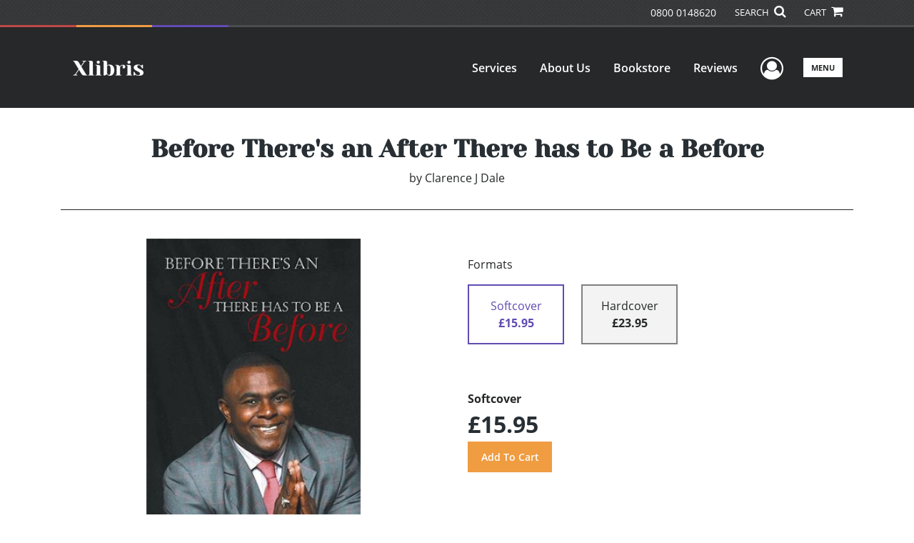

--- FILE ---
content_type: text/html; charset=utf-8
request_url: https://www.google.com/recaptcha/api2/anchor?ar=1&k=6LcE5l4UAAAAAA7hHysMK9B_TKiC--1KeioKMeEr&co=aHR0cHM6Ly93d3cueGxpYnJpcy5jb206NDQz&hl=en&v=PoyoqOPhxBO7pBk68S4YbpHZ&size=normal&anchor-ms=20000&execute-ms=30000&cb=uo6zeavihmth
body_size: 49364
content:
<!DOCTYPE HTML><html dir="ltr" lang="en"><head><meta http-equiv="Content-Type" content="text/html; charset=UTF-8">
<meta http-equiv="X-UA-Compatible" content="IE=edge">
<title>reCAPTCHA</title>
<style type="text/css">
/* cyrillic-ext */
@font-face {
  font-family: 'Roboto';
  font-style: normal;
  font-weight: 400;
  font-stretch: 100%;
  src: url(//fonts.gstatic.com/s/roboto/v48/KFO7CnqEu92Fr1ME7kSn66aGLdTylUAMa3GUBHMdazTgWw.woff2) format('woff2');
  unicode-range: U+0460-052F, U+1C80-1C8A, U+20B4, U+2DE0-2DFF, U+A640-A69F, U+FE2E-FE2F;
}
/* cyrillic */
@font-face {
  font-family: 'Roboto';
  font-style: normal;
  font-weight: 400;
  font-stretch: 100%;
  src: url(//fonts.gstatic.com/s/roboto/v48/KFO7CnqEu92Fr1ME7kSn66aGLdTylUAMa3iUBHMdazTgWw.woff2) format('woff2');
  unicode-range: U+0301, U+0400-045F, U+0490-0491, U+04B0-04B1, U+2116;
}
/* greek-ext */
@font-face {
  font-family: 'Roboto';
  font-style: normal;
  font-weight: 400;
  font-stretch: 100%;
  src: url(//fonts.gstatic.com/s/roboto/v48/KFO7CnqEu92Fr1ME7kSn66aGLdTylUAMa3CUBHMdazTgWw.woff2) format('woff2');
  unicode-range: U+1F00-1FFF;
}
/* greek */
@font-face {
  font-family: 'Roboto';
  font-style: normal;
  font-weight: 400;
  font-stretch: 100%;
  src: url(//fonts.gstatic.com/s/roboto/v48/KFO7CnqEu92Fr1ME7kSn66aGLdTylUAMa3-UBHMdazTgWw.woff2) format('woff2');
  unicode-range: U+0370-0377, U+037A-037F, U+0384-038A, U+038C, U+038E-03A1, U+03A3-03FF;
}
/* math */
@font-face {
  font-family: 'Roboto';
  font-style: normal;
  font-weight: 400;
  font-stretch: 100%;
  src: url(//fonts.gstatic.com/s/roboto/v48/KFO7CnqEu92Fr1ME7kSn66aGLdTylUAMawCUBHMdazTgWw.woff2) format('woff2');
  unicode-range: U+0302-0303, U+0305, U+0307-0308, U+0310, U+0312, U+0315, U+031A, U+0326-0327, U+032C, U+032F-0330, U+0332-0333, U+0338, U+033A, U+0346, U+034D, U+0391-03A1, U+03A3-03A9, U+03B1-03C9, U+03D1, U+03D5-03D6, U+03F0-03F1, U+03F4-03F5, U+2016-2017, U+2034-2038, U+203C, U+2040, U+2043, U+2047, U+2050, U+2057, U+205F, U+2070-2071, U+2074-208E, U+2090-209C, U+20D0-20DC, U+20E1, U+20E5-20EF, U+2100-2112, U+2114-2115, U+2117-2121, U+2123-214F, U+2190, U+2192, U+2194-21AE, U+21B0-21E5, U+21F1-21F2, U+21F4-2211, U+2213-2214, U+2216-22FF, U+2308-230B, U+2310, U+2319, U+231C-2321, U+2336-237A, U+237C, U+2395, U+239B-23B7, U+23D0, U+23DC-23E1, U+2474-2475, U+25AF, U+25B3, U+25B7, U+25BD, U+25C1, U+25CA, U+25CC, U+25FB, U+266D-266F, U+27C0-27FF, U+2900-2AFF, U+2B0E-2B11, U+2B30-2B4C, U+2BFE, U+3030, U+FF5B, U+FF5D, U+1D400-1D7FF, U+1EE00-1EEFF;
}
/* symbols */
@font-face {
  font-family: 'Roboto';
  font-style: normal;
  font-weight: 400;
  font-stretch: 100%;
  src: url(//fonts.gstatic.com/s/roboto/v48/KFO7CnqEu92Fr1ME7kSn66aGLdTylUAMaxKUBHMdazTgWw.woff2) format('woff2');
  unicode-range: U+0001-000C, U+000E-001F, U+007F-009F, U+20DD-20E0, U+20E2-20E4, U+2150-218F, U+2190, U+2192, U+2194-2199, U+21AF, U+21E6-21F0, U+21F3, U+2218-2219, U+2299, U+22C4-22C6, U+2300-243F, U+2440-244A, U+2460-24FF, U+25A0-27BF, U+2800-28FF, U+2921-2922, U+2981, U+29BF, U+29EB, U+2B00-2BFF, U+4DC0-4DFF, U+FFF9-FFFB, U+10140-1018E, U+10190-1019C, U+101A0, U+101D0-101FD, U+102E0-102FB, U+10E60-10E7E, U+1D2C0-1D2D3, U+1D2E0-1D37F, U+1F000-1F0FF, U+1F100-1F1AD, U+1F1E6-1F1FF, U+1F30D-1F30F, U+1F315, U+1F31C, U+1F31E, U+1F320-1F32C, U+1F336, U+1F378, U+1F37D, U+1F382, U+1F393-1F39F, U+1F3A7-1F3A8, U+1F3AC-1F3AF, U+1F3C2, U+1F3C4-1F3C6, U+1F3CA-1F3CE, U+1F3D4-1F3E0, U+1F3ED, U+1F3F1-1F3F3, U+1F3F5-1F3F7, U+1F408, U+1F415, U+1F41F, U+1F426, U+1F43F, U+1F441-1F442, U+1F444, U+1F446-1F449, U+1F44C-1F44E, U+1F453, U+1F46A, U+1F47D, U+1F4A3, U+1F4B0, U+1F4B3, U+1F4B9, U+1F4BB, U+1F4BF, U+1F4C8-1F4CB, U+1F4D6, U+1F4DA, U+1F4DF, U+1F4E3-1F4E6, U+1F4EA-1F4ED, U+1F4F7, U+1F4F9-1F4FB, U+1F4FD-1F4FE, U+1F503, U+1F507-1F50B, U+1F50D, U+1F512-1F513, U+1F53E-1F54A, U+1F54F-1F5FA, U+1F610, U+1F650-1F67F, U+1F687, U+1F68D, U+1F691, U+1F694, U+1F698, U+1F6AD, U+1F6B2, U+1F6B9-1F6BA, U+1F6BC, U+1F6C6-1F6CF, U+1F6D3-1F6D7, U+1F6E0-1F6EA, U+1F6F0-1F6F3, U+1F6F7-1F6FC, U+1F700-1F7FF, U+1F800-1F80B, U+1F810-1F847, U+1F850-1F859, U+1F860-1F887, U+1F890-1F8AD, U+1F8B0-1F8BB, U+1F8C0-1F8C1, U+1F900-1F90B, U+1F93B, U+1F946, U+1F984, U+1F996, U+1F9E9, U+1FA00-1FA6F, U+1FA70-1FA7C, U+1FA80-1FA89, U+1FA8F-1FAC6, U+1FACE-1FADC, U+1FADF-1FAE9, U+1FAF0-1FAF8, U+1FB00-1FBFF;
}
/* vietnamese */
@font-face {
  font-family: 'Roboto';
  font-style: normal;
  font-weight: 400;
  font-stretch: 100%;
  src: url(//fonts.gstatic.com/s/roboto/v48/KFO7CnqEu92Fr1ME7kSn66aGLdTylUAMa3OUBHMdazTgWw.woff2) format('woff2');
  unicode-range: U+0102-0103, U+0110-0111, U+0128-0129, U+0168-0169, U+01A0-01A1, U+01AF-01B0, U+0300-0301, U+0303-0304, U+0308-0309, U+0323, U+0329, U+1EA0-1EF9, U+20AB;
}
/* latin-ext */
@font-face {
  font-family: 'Roboto';
  font-style: normal;
  font-weight: 400;
  font-stretch: 100%;
  src: url(//fonts.gstatic.com/s/roboto/v48/KFO7CnqEu92Fr1ME7kSn66aGLdTylUAMa3KUBHMdazTgWw.woff2) format('woff2');
  unicode-range: U+0100-02BA, U+02BD-02C5, U+02C7-02CC, U+02CE-02D7, U+02DD-02FF, U+0304, U+0308, U+0329, U+1D00-1DBF, U+1E00-1E9F, U+1EF2-1EFF, U+2020, U+20A0-20AB, U+20AD-20C0, U+2113, U+2C60-2C7F, U+A720-A7FF;
}
/* latin */
@font-face {
  font-family: 'Roboto';
  font-style: normal;
  font-weight: 400;
  font-stretch: 100%;
  src: url(//fonts.gstatic.com/s/roboto/v48/KFO7CnqEu92Fr1ME7kSn66aGLdTylUAMa3yUBHMdazQ.woff2) format('woff2');
  unicode-range: U+0000-00FF, U+0131, U+0152-0153, U+02BB-02BC, U+02C6, U+02DA, U+02DC, U+0304, U+0308, U+0329, U+2000-206F, U+20AC, U+2122, U+2191, U+2193, U+2212, U+2215, U+FEFF, U+FFFD;
}
/* cyrillic-ext */
@font-face {
  font-family: 'Roboto';
  font-style: normal;
  font-weight: 500;
  font-stretch: 100%;
  src: url(//fonts.gstatic.com/s/roboto/v48/KFO7CnqEu92Fr1ME7kSn66aGLdTylUAMa3GUBHMdazTgWw.woff2) format('woff2');
  unicode-range: U+0460-052F, U+1C80-1C8A, U+20B4, U+2DE0-2DFF, U+A640-A69F, U+FE2E-FE2F;
}
/* cyrillic */
@font-face {
  font-family: 'Roboto';
  font-style: normal;
  font-weight: 500;
  font-stretch: 100%;
  src: url(//fonts.gstatic.com/s/roboto/v48/KFO7CnqEu92Fr1ME7kSn66aGLdTylUAMa3iUBHMdazTgWw.woff2) format('woff2');
  unicode-range: U+0301, U+0400-045F, U+0490-0491, U+04B0-04B1, U+2116;
}
/* greek-ext */
@font-face {
  font-family: 'Roboto';
  font-style: normal;
  font-weight: 500;
  font-stretch: 100%;
  src: url(//fonts.gstatic.com/s/roboto/v48/KFO7CnqEu92Fr1ME7kSn66aGLdTylUAMa3CUBHMdazTgWw.woff2) format('woff2');
  unicode-range: U+1F00-1FFF;
}
/* greek */
@font-face {
  font-family: 'Roboto';
  font-style: normal;
  font-weight: 500;
  font-stretch: 100%;
  src: url(//fonts.gstatic.com/s/roboto/v48/KFO7CnqEu92Fr1ME7kSn66aGLdTylUAMa3-UBHMdazTgWw.woff2) format('woff2');
  unicode-range: U+0370-0377, U+037A-037F, U+0384-038A, U+038C, U+038E-03A1, U+03A3-03FF;
}
/* math */
@font-face {
  font-family: 'Roboto';
  font-style: normal;
  font-weight: 500;
  font-stretch: 100%;
  src: url(//fonts.gstatic.com/s/roboto/v48/KFO7CnqEu92Fr1ME7kSn66aGLdTylUAMawCUBHMdazTgWw.woff2) format('woff2');
  unicode-range: U+0302-0303, U+0305, U+0307-0308, U+0310, U+0312, U+0315, U+031A, U+0326-0327, U+032C, U+032F-0330, U+0332-0333, U+0338, U+033A, U+0346, U+034D, U+0391-03A1, U+03A3-03A9, U+03B1-03C9, U+03D1, U+03D5-03D6, U+03F0-03F1, U+03F4-03F5, U+2016-2017, U+2034-2038, U+203C, U+2040, U+2043, U+2047, U+2050, U+2057, U+205F, U+2070-2071, U+2074-208E, U+2090-209C, U+20D0-20DC, U+20E1, U+20E5-20EF, U+2100-2112, U+2114-2115, U+2117-2121, U+2123-214F, U+2190, U+2192, U+2194-21AE, U+21B0-21E5, U+21F1-21F2, U+21F4-2211, U+2213-2214, U+2216-22FF, U+2308-230B, U+2310, U+2319, U+231C-2321, U+2336-237A, U+237C, U+2395, U+239B-23B7, U+23D0, U+23DC-23E1, U+2474-2475, U+25AF, U+25B3, U+25B7, U+25BD, U+25C1, U+25CA, U+25CC, U+25FB, U+266D-266F, U+27C0-27FF, U+2900-2AFF, U+2B0E-2B11, U+2B30-2B4C, U+2BFE, U+3030, U+FF5B, U+FF5D, U+1D400-1D7FF, U+1EE00-1EEFF;
}
/* symbols */
@font-face {
  font-family: 'Roboto';
  font-style: normal;
  font-weight: 500;
  font-stretch: 100%;
  src: url(//fonts.gstatic.com/s/roboto/v48/KFO7CnqEu92Fr1ME7kSn66aGLdTylUAMaxKUBHMdazTgWw.woff2) format('woff2');
  unicode-range: U+0001-000C, U+000E-001F, U+007F-009F, U+20DD-20E0, U+20E2-20E4, U+2150-218F, U+2190, U+2192, U+2194-2199, U+21AF, U+21E6-21F0, U+21F3, U+2218-2219, U+2299, U+22C4-22C6, U+2300-243F, U+2440-244A, U+2460-24FF, U+25A0-27BF, U+2800-28FF, U+2921-2922, U+2981, U+29BF, U+29EB, U+2B00-2BFF, U+4DC0-4DFF, U+FFF9-FFFB, U+10140-1018E, U+10190-1019C, U+101A0, U+101D0-101FD, U+102E0-102FB, U+10E60-10E7E, U+1D2C0-1D2D3, U+1D2E0-1D37F, U+1F000-1F0FF, U+1F100-1F1AD, U+1F1E6-1F1FF, U+1F30D-1F30F, U+1F315, U+1F31C, U+1F31E, U+1F320-1F32C, U+1F336, U+1F378, U+1F37D, U+1F382, U+1F393-1F39F, U+1F3A7-1F3A8, U+1F3AC-1F3AF, U+1F3C2, U+1F3C4-1F3C6, U+1F3CA-1F3CE, U+1F3D4-1F3E0, U+1F3ED, U+1F3F1-1F3F3, U+1F3F5-1F3F7, U+1F408, U+1F415, U+1F41F, U+1F426, U+1F43F, U+1F441-1F442, U+1F444, U+1F446-1F449, U+1F44C-1F44E, U+1F453, U+1F46A, U+1F47D, U+1F4A3, U+1F4B0, U+1F4B3, U+1F4B9, U+1F4BB, U+1F4BF, U+1F4C8-1F4CB, U+1F4D6, U+1F4DA, U+1F4DF, U+1F4E3-1F4E6, U+1F4EA-1F4ED, U+1F4F7, U+1F4F9-1F4FB, U+1F4FD-1F4FE, U+1F503, U+1F507-1F50B, U+1F50D, U+1F512-1F513, U+1F53E-1F54A, U+1F54F-1F5FA, U+1F610, U+1F650-1F67F, U+1F687, U+1F68D, U+1F691, U+1F694, U+1F698, U+1F6AD, U+1F6B2, U+1F6B9-1F6BA, U+1F6BC, U+1F6C6-1F6CF, U+1F6D3-1F6D7, U+1F6E0-1F6EA, U+1F6F0-1F6F3, U+1F6F7-1F6FC, U+1F700-1F7FF, U+1F800-1F80B, U+1F810-1F847, U+1F850-1F859, U+1F860-1F887, U+1F890-1F8AD, U+1F8B0-1F8BB, U+1F8C0-1F8C1, U+1F900-1F90B, U+1F93B, U+1F946, U+1F984, U+1F996, U+1F9E9, U+1FA00-1FA6F, U+1FA70-1FA7C, U+1FA80-1FA89, U+1FA8F-1FAC6, U+1FACE-1FADC, U+1FADF-1FAE9, U+1FAF0-1FAF8, U+1FB00-1FBFF;
}
/* vietnamese */
@font-face {
  font-family: 'Roboto';
  font-style: normal;
  font-weight: 500;
  font-stretch: 100%;
  src: url(//fonts.gstatic.com/s/roboto/v48/KFO7CnqEu92Fr1ME7kSn66aGLdTylUAMa3OUBHMdazTgWw.woff2) format('woff2');
  unicode-range: U+0102-0103, U+0110-0111, U+0128-0129, U+0168-0169, U+01A0-01A1, U+01AF-01B0, U+0300-0301, U+0303-0304, U+0308-0309, U+0323, U+0329, U+1EA0-1EF9, U+20AB;
}
/* latin-ext */
@font-face {
  font-family: 'Roboto';
  font-style: normal;
  font-weight: 500;
  font-stretch: 100%;
  src: url(//fonts.gstatic.com/s/roboto/v48/KFO7CnqEu92Fr1ME7kSn66aGLdTylUAMa3KUBHMdazTgWw.woff2) format('woff2');
  unicode-range: U+0100-02BA, U+02BD-02C5, U+02C7-02CC, U+02CE-02D7, U+02DD-02FF, U+0304, U+0308, U+0329, U+1D00-1DBF, U+1E00-1E9F, U+1EF2-1EFF, U+2020, U+20A0-20AB, U+20AD-20C0, U+2113, U+2C60-2C7F, U+A720-A7FF;
}
/* latin */
@font-face {
  font-family: 'Roboto';
  font-style: normal;
  font-weight: 500;
  font-stretch: 100%;
  src: url(//fonts.gstatic.com/s/roboto/v48/KFO7CnqEu92Fr1ME7kSn66aGLdTylUAMa3yUBHMdazQ.woff2) format('woff2');
  unicode-range: U+0000-00FF, U+0131, U+0152-0153, U+02BB-02BC, U+02C6, U+02DA, U+02DC, U+0304, U+0308, U+0329, U+2000-206F, U+20AC, U+2122, U+2191, U+2193, U+2212, U+2215, U+FEFF, U+FFFD;
}
/* cyrillic-ext */
@font-face {
  font-family: 'Roboto';
  font-style: normal;
  font-weight: 900;
  font-stretch: 100%;
  src: url(//fonts.gstatic.com/s/roboto/v48/KFO7CnqEu92Fr1ME7kSn66aGLdTylUAMa3GUBHMdazTgWw.woff2) format('woff2');
  unicode-range: U+0460-052F, U+1C80-1C8A, U+20B4, U+2DE0-2DFF, U+A640-A69F, U+FE2E-FE2F;
}
/* cyrillic */
@font-face {
  font-family: 'Roboto';
  font-style: normal;
  font-weight: 900;
  font-stretch: 100%;
  src: url(//fonts.gstatic.com/s/roboto/v48/KFO7CnqEu92Fr1ME7kSn66aGLdTylUAMa3iUBHMdazTgWw.woff2) format('woff2');
  unicode-range: U+0301, U+0400-045F, U+0490-0491, U+04B0-04B1, U+2116;
}
/* greek-ext */
@font-face {
  font-family: 'Roboto';
  font-style: normal;
  font-weight: 900;
  font-stretch: 100%;
  src: url(//fonts.gstatic.com/s/roboto/v48/KFO7CnqEu92Fr1ME7kSn66aGLdTylUAMa3CUBHMdazTgWw.woff2) format('woff2');
  unicode-range: U+1F00-1FFF;
}
/* greek */
@font-face {
  font-family: 'Roboto';
  font-style: normal;
  font-weight: 900;
  font-stretch: 100%;
  src: url(//fonts.gstatic.com/s/roboto/v48/KFO7CnqEu92Fr1ME7kSn66aGLdTylUAMa3-UBHMdazTgWw.woff2) format('woff2');
  unicode-range: U+0370-0377, U+037A-037F, U+0384-038A, U+038C, U+038E-03A1, U+03A3-03FF;
}
/* math */
@font-face {
  font-family: 'Roboto';
  font-style: normal;
  font-weight: 900;
  font-stretch: 100%;
  src: url(//fonts.gstatic.com/s/roboto/v48/KFO7CnqEu92Fr1ME7kSn66aGLdTylUAMawCUBHMdazTgWw.woff2) format('woff2');
  unicode-range: U+0302-0303, U+0305, U+0307-0308, U+0310, U+0312, U+0315, U+031A, U+0326-0327, U+032C, U+032F-0330, U+0332-0333, U+0338, U+033A, U+0346, U+034D, U+0391-03A1, U+03A3-03A9, U+03B1-03C9, U+03D1, U+03D5-03D6, U+03F0-03F1, U+03F4-03F5, U+2016-2017, U+2034-2038, U+203C, U+2040, U+2043, U+2047, U+2050, U+2057, U+205F, U+2070-2071, U+2074-208E, U+2090-209C, U+20D0-20DC, U+20E1, U+20E5-20EF, U+2100-2112, U+2114-2115, U+2117-2121, U+2123-214F, U+2190, U+2192, U+2194-21AE, U+21B0-21E5, U+21F1-21F2, U+21F4-2211, U+2213-2214, U+2216-22FF, U+2308-230B, U+2310, U+2319, U+231C-2321, U+2336-237A, U+237C, U+2395, U+239B-23B7, U+23D0, U+23DC-23E1, U+2474-2475, U+25AF, U+25B3, U+25B7, U+25BD, U+25C1, U+25CA, U+25CC, U+25FB, U+266D-266F, U+27C0-27FF, U+2900-2AFF, U+2B0E-2B11, U+2B30-2B4C, U+2BFE, U+3030, U+FF5B, U+FF5D, U+1D400-1D7FF, U+1EE00-1EEFF;
}
/* symbols */
@font-face {
  font-family: 'Roboto';
  font-style: normal;
  font-weight: 900;
  font-stretch: 100%;
  src: url(//fonts.gstatic.com/s/roboto/v48/KFO7CnqEu92Fr1ME7kSn66aGLdTylUAMaxKUBHMdazTgWw.woff2) format('woff2');
  unicode-range: U+0001-000C, U+000E-001F, U+007F-009F, U+20DD-20E0, U+20E2-20E4, U+2150-218F, U+2190, U+2192, U+2194-2199, U+21AF, U+21E6-21F0, U+21F3, U+2218-2219, U+2299, U+22C4-22C6, U+2300-243F, U+2440-244A, U+2460-24FF, U+25A0-27BF, U+2800-28FF, U+2921-2922, U+2981, U+29BF, U+29EB, U+2B00-2BFF, U+4DC0-4DFF, U+FFF9-FFFB, U+10140-1018E, U+10190-1019C, U+101A0, U+101D0-101FD, U+102E0-102FB, U+10E60-10E7E, U+1D2C0-1D2D3, U+1D2E0-1D37F, U+1F000-1F0FF, U+1F100-1F1AD, U+1F1E6-1F1FF, U+1F30D-1F30F, U+1F315, U+1F31C, U+1F31E, U+1F320-1F32C, U+1F336, U+1F378, U+1F37D, U+1F382, U+1F393-1F39F, U+1F3A7-1F3A8, U+1F3AC-1F3AF, U+1F3C2, U+1F3C4-1F3C6, U+1F3CA-1F3CE, U+1F3D4-1F3E0, U+1F3ED, U+1F3F1-1F3F3, U+1F3F5-1F3F7, U+1F408, U+1F415, U+1F41F, U+1F426, U+1F43F, U+1F441-1F442, U+1F444, U+1F446-1F449, U+1F44C-1F44E, U+1F453, U+1F46A, U+1F47D, U+1F4A3, U+1F4B0, U+1F4B3, U+1F4B9, U+1F4BB, U+1F4BF, U+1F4C8-1F4CB, U+1F4D6, U+1F4DA, U+1F4DF, U+1F4E3-1F4E6, U+1F4EA-1F4ED, U+1F4F7, U+1F4F9-1F4FB, U+1F4FD-1F4FE, U+1F503, U+1F507-1F50B, U+1F50D, U+1F512-1F513, U+1F53E-1F54A, U+1F54F-1F5FA, U+1F610, U+1F650-1F67F, U+1F687, U+1F68D, U+1F691, U+1F694, U+1F698, U+1F6AD, U+1F6B2, U+1F6B9-1F6BA, U+1F6BC, U+1F6C6-1F6CF, U+1F6D3-1F6D7, U+1F6E0-1F6EA, U+1F6F0-1F6F3, U+1F6F7-1F6FC, U+1F700-1F7FF, U+1F800-1F80B, U+1F810-1F847, U+1F850-1F859, U+1F860-1F887, U+1F890-1F8AD, U+1F8B0-1F8BB, U+1F8C0-1F8C1, U+1F900-1F90B, U+1F93B, U+1F946, U+1F984, U+1F996, U+1F9E9, U+1FA00-1FA6F, U+1FA70-1FA7C, U+1FA80-1FA89, U+1FA8F-1FAC6, U+1FACE-1FADC, U+1FADF-1FAE9, U+1FAF0-1FAF8, U+1FB00-1FBFF;
}
/* vietnamese */
@font-face {
  font-family: 'Roboto';
  font-style: normal;
  font-weight: 900;
  font-stretch: 100%;
  src: url(//fonts.gstatic.com/s/roboto/v48/KFO7CnqEu92Fr1ME7kSn66aGLdTylUAMa3OUBHMdazTgWw.woff2) format('woff2');
  unicode-range: U+0102-0103, U+0110-0111, U+0128-0129, U+0168-0169, U+01A0-01A1, U+01AF-01B0, U+0300-0301, U+0303-0304, U+0308-0309, U+0323, U+0329, U+1EA0-1EF9, U+20AB;
}
/* latin-ext */
@font-face {
  font-family: 'Roboto';
  font-style: normal;
  font-weight: 900;
  font-stretch: 100%;
  src: url(//fonts.gstatic.com/s/roboto/v48/KFO7CnqEu92Fr1ME7kSn66aGLdTylUAMa3KUBHMdazTgWw.woff2) format('woff2');
  unicode-range: U+0100-02BA, U+02BD-02C5, U+02C7-02CC, U+02CE-02D7, U+02DD-02FF, U+0304, U+0308, U+0329, U+1D00-1DBF, U+1E00-1E9F, U+1EF2-1EFF, U+2020, U+20A0-20AB, U+20AD-20C0, U+2113, U+2C60-2C7F, U+A720-A7FF;
}
/* latin */
@font-face {
  font-family: 'Roboto';
  font-style: normal;
  font-weight: 900;
  font-stretch: 100%;
  src: url(//fonts.gstatic.com/s/roboto/v48/KFO7CnqEu92Fr1ME7kSn66aGLdTylUAMa3yUBHMdazQ.woff2) format('woff2');
  unicode-range: U+0000-00FF, U+0131, U+0152-0153, U+02BB-02BC, U+02C6, U+02DA, U+02DC, U+0304, U+0308, U+0329, U+2000-206F, U+20AC, U+2122, U+2191, U+2193, U+2212, U+2215, U+FEFF, U+FFFD;
}

</style>
<link rel="stylesheet" type="text/css" href="https://www.gstatic.com/recaptcha/releases/PoyoqOPhxBO7pBk68S4YbpHZ/styles__ltr.css">
<script nonce="r9enc1fwvvH31PPjgJo1FA" type="text/javascript">window['__recaptcha_api'] = 'https://www.google.com/recaptcha/api2/';</script>
<script type="text/javascript" src="https://www.gstatic.com/recaptcha/releases/PoyoqOPhxBO7pBk68S4YbpHZ/recaptcha__en.js" nonce="r9enc1fwvvH31PPjgJo1FA">
      
    </script></head>
<body><div id="rc-anchor-alert" class="rc-anchor-alert"></div>
<input type="hidden" id="recaptcha-token" value="[base64]">
<script type="text/javascript" nonce="r9enc1fwvvH31PPjgJo1FA">
      recaptcha.anchor.Main.init("[\x22ainput\x22,[\x22bgdata\x22,\x22\x22,\[base64]/[base64]/[base64]/[base64]/[base64]/[base64]/KGcoTywyNTMsTy5PKSxVRyhPLEMpKTpnKE8sMjUzLEMpLE8pKSxsKSksTykpfSxieT1mdW5jdGlvbihDLE8sdSxsKXtmb3IobD0odT1SKEMpLDApO08+MDtPLS0pbD1sPDw4fFooQyk7ZyhDLHUsbCl9LFVHPWZ1bmN0aW9uKEMsTyl7Qy5pLmxlbmd0aD4xMDQ/[base64]/[base64]/[base64]/[base64]/[base64]/[base64]/[base64]\\u003d\x22,\[base64]\\u003d\\u003d\x22,\x22wosEOzE0wrkOIMKMw5rCv2XDmnPCrBXCisOaw6d1woPDtMKnwr/CihVzasOqwoPDksKlwp8KMEjDiMOVwqEZfMKiw7nCiMOew7fDs8Kmw7jDkwzDi8K3wpx5w6RCw4wEA8OuU8KWwqt+P8KHw4bCt8O9w7cbah0rdD/[base64]/Dl8OlScOVCcKsb8KAVsOgwq4aZ8ONHFMgdMKiw6nCvsOzwrfCscKAw5PCjsO0B0lVMlHChcO8LXBHfwwkVRJ2w4jCosKtDxTCu8OiM3fClGFwwo0Qw5bCgcKlw7d6LcO/wrMDTATCmcObw6NBLT/Du2R9w43CucOtw6fCgyXDiXXDp8KjwokUw5YPfBY7w4DCoAfCpcK3wrhCw4PCqcOoSMOPwo9Swqx0woDDr3/DlMOxKHTDqsOAw5LDmcO2T8K2w6lMwrQeYXIHLRtHN33DhVB9wpMuw5DDpMK4w4/[base64]/aWvCm8OEfcOFw7jDkMORQVnDu3cWw4jDhsKzbTTCkcOlwoTDhH3Ck8OwaMO4WcOMccKUw7/CkcO6KsOqwqBhw55MD8Oww6p9wqcIb1lSwqZxw7rDlMOIwrl4wrjCs8OBwplPw4DDqV/DnMOPwpzDk1wJbsKzw7jDlVBiw6hjeMOVw5MSCMKRJzV5w74IesO5KQYZw7Qxw4xzwqNufSJRHiLDucOdeTjClR0Lw53DlcKdw6TDn17DvFzCl8Knw40Aw5PDnGVUAsO/w78aw5jCixzDqDDDlsOiw5PClwvCmsOrwrfDvWHDr8ONwq/CnsKzwofDq1MXXsOKw4okw6vCpMOMUnvCssODdkTDrg/[base64]/wqocw6PDicOGw7EqwpIJwoHDpMKNGcO8Z8KrMcKKwrLCicK4wrgSRMOVWm1Fw4jCncK2XW0vLFJdS3J6w7TCkFsFJQZAXXrDty3DujXCmU8MwqLCvj0lw7PCjxjCg8Obw6A2XzcRJMK5H0XDscKawpkweT/CnFoFw67DqcKbfMOdNRrDqRUxw5MGw4wIJsOIDcOvw4/CjMOgwop6Og5/NFjDn0vDqmHDncOSw60ReMK/wqrDml8OEHjDk2vDgMK2w5HDnQwxw7rCh8O2E8O2FmkewrvCkGkJwottTcOKworCtXzCisK7wpNtNcOww6rCniLDqSLDnMKubTV8w4dOA19wcMKowoUcNRjCssOnwqgWwpfDkcKGJRIYwqwlwrzDoMKkRjpsQMK/b2RMwp49wojDvU0nFsKhw6EVOXVVAldpMmk5w4cdZcO0H8O6WR/Cg8OgS3nDi0PClcK8U8OmH0sjXsOOw5tqR8OJVy3DjcOBDMOdw7hPwosgC2LDhsOqesKKeXbCgcKNw74Ew7Qiw6PCpsO6w49Tb1gWacOyw7IaPcOzwoUbwoUIwo1dHcO7A1XCtsKDOcOGQ8KhGAzChcKXwpLCpsOHWl52w53DrTh8LlzCnU/[base64]/DozZHcCd4wprDk3rDrWJ3wq3DsCIawrgqwoYbJsODw41hIGzDqcKvw7JWOSwLMsOpw53DvE0bEhDDsCjChMOrwo1fw6TDrR3Dm8OpcsOtwpHCsMOMw5N5w6Nxw5PDjMOgwqNgwoZGwoPCgsO5E8OXTMKWSngzJ8OLw47Cn8OoGMKIwpPCklbDo8K/XCDDscOeMRNVwpdeIcOVasOfB8OUEMKowojDnAh4woFRw40Cwq0Qw6XCi8KgwoTDunzDukPDtnhga8OufMO4wqJHw6TDqyHDlsOHfMOhw6gDdTcUw4YXwqE/[base64]/CvD3CmcOpwq7DiDvDl8O0PcOPw5fCszDDhsOIwr/[base64]/CoMOkwpzDqwRTWsOXw7XClMK1Q2nDl8OlwrU6B1FGwr0mw4rDhMORNcKSw7LCh8Otw7Mow65ZwpUzw5XDocKLFcOmYHTDjsKuWmYIH1vDpy5JVwfCpcORUcOVwrhQw4lLw7guw4bCs8KUw71/w5vCp8O5w7diwrTCrcOFw4E6Z8OtDcOdJMORLnhoVyfCosO0acKUw7LDosKvw4fChU0Xw5DClUgTBl/CjFHDsA3CoMKIZBXDlcK3DzdCw5zDj8O1w4RkXsKOwqEew64Ow75rMRoxdsKkwocKw5/[base64]/CkcKww4gawpLDj0xUwrVbw4ZfMhNbDcOyOBzDq2jCtsKUw7kHw54ww6NPQClzHMK6fRvDrMKJNMOxL20OZnHDjlNgwpHDt0R1PsKDw751wp5Mwp46w5Z/JHVYBsKmU8Orw6QjwoE5w6nCtsK1FMKfw5RZKgVTeMKnwqkgERQlN0Mfwq/CmsOYSsK2ZsOBLjLCoRrCl8O4IMKxMV1fw7XCqMOzQMOnwqM9LsODfW7Cr8Obw5rCimfDpwtVw7jDlsOpw7IkPmJoM8KbAhnCjxnDhFsdwovDksOpw47CoCfDuTd/ED1UYMKtwpAmWsOvw4REw5h1C8KAwpzDpsORw7wNw6PCpyZkDizCi8OowpheScKSw5fDmsKKw6vChxosw5N1dC8oRlYkw7hYwq9xw5pGMMKHO8OGw4TCvl8cPMKUw6fDhcO4ZVcIw5jCqg/Dr0rDszzChcK6UzNpIMO7YcO0w5thw7jCmHbCj8K6w6vCksOVwo84c3ZCUMOIWCjCgMOlLAN9w7oEwqnCscOXw6bCicOewp/Co2tWw67CssKew4xdwrrDmyN2wrjDvsKaw49WwpNKDMKXBMKSw6/DlXNbQzIlwrXDksKgwrrCoVPDolzDgCTCr3DDmxfDnU8VwoMVRBHDusKbw57CrMKPwoFuPRDCj8Oew7PDn1hdCsKow4bCmRxYwrMyKWE3w4QGGWvDiFMQw7YQCmpzwp/CtWEzw7JnCcKxMTzDiWLCg8O9w5fDkcKdX8Kowox6wpXCi8KPwp9UAMOewpzDn8K7NcK+ZR3DusOSHV/[base64]/[base64]/DscO/TsKCwp7CpxfDqGBDwrwBw7giw7lHwrsGwrteYsKvVsKvw5DDjcODecKPFzHDnAkfUMODwpTDvsOjw5A2UMKEMcKbwrHDuMOvWkV3w6/Cm3vDtMO/BMKwwoPCmhXCrilYZMOtTBtQIsO3w4lKw745w53CmMOACwVfw4PCrTLDrMKVShxPw5PCvBrCtcOZwprDk3zCn1wTIk7CgABsFMKtwoPDlwrDtcOKDijDpUJHO1EEVsK/cHzCicO5woxKwrg5w7pwBsKnw7/Dh8O0wr7DqGDCo0B7BMKJIcOrPSTCisKRT38qTMOZAGRdMzHDjsOfwpvCsnbDjMKlw5UVw5I2wqQiwqwnVkXCgsOuO8KBCcOlBcKtS8K0wrw7w69xcD5fUEIswofDrEHDildawqbCqcOGNiMYMA/Dh8KNES1VNsKhDB7Cr8KPPzoOwpZmwo7ChcKAbnLCgHbDqcKjwqzDhsKNBgvCjXfDv2HDnMOfMkbDmDEAODDClG0cwpnDpsORACDDuQd7w4XCk8KbwrDCqMO/[base64]/DljoSJMKoAmZjAy8nW00qHyzClWLDpE3DniQpwrk6w65aY8KIM1Z3BMK/w67Ch8Oxw7LCqXBUw45GYMKxf8KfVRfCnQtZw5hqBVTDmj7Co8O1w6fCmnxNaifDtTppYcOTwpd7Pyk5XGBMaEZHNirChnfCicKJPjLDiz/[base64]/[base64]/DhMOBRGTDozPCgl4hasKPwpvChVzChxbDlnHDkUjCjjrCtRgxHjrCj8KUCMO5wprCuMK9YggmwoXDnMOowoE3aDYSF8KJwoVHNsO+w7Axw7/[base64]/DqT7CqsKtwqIMVxPCncO3dkHDrMO1BFoCaMKRU8OYw65GaXnDhsOaw4jDmwbCr8OzYMKoRcKEf8O8TAwGEcKVwojCqFJ5w5g7XV7DtBTDrm/CocO3DFcPw6bDj8OewpbCmsO8wrUUwpkZw6E5w55BwqEewofDvcKsw788w4F6YmjCkMKYwp4ZwrRkw7hIJMOdKMK8w6bCt8Ouw6w8clTDr8OywoHCnl7DiMKvw4zCocOlwr8ef8OgSsKGbcOUGMKPwpQwcsO8bx1Sw7zDqhI/[base64]/W8OewrnCuQVawot+csKmAFTCuMOgw6ADOXd/w60Cw5lod8KwwqFSLz7DrTYQwrpDwpJlSm8/[base64]/wo/[base64]/DuGghw6vChizCqMOywr3Dui/[base64]/w7k+UMKsw6IhwoNeLkVLw4vCsCnDrnAdw4FfVRnCmsK1bAALwpEkVsOybsOhwprDu8K9JFtuwrUnwqd2CcO0wpE4fcKAw61pRsK3wpZ/S8OAwowNKcKsBsOFKsK3EsKDKMOUYg3ChMKcwrxQwpHCpmDCjH/CocO/wq0PSAo2IVLDgMOTw5/DnV/Cu8O9fcODQiszGcKfwpVUQ8KkwosbH8OGwrUdCMOsNMKrwpUDJ8KbWsOawpPCuS16w45dDHzDsW7DiMKLwpPDtjU1JBnCosO7wroswpbCnMOpw6/CuHLCjEluOF89XMOwwopZO8Okw5XCrsObRsO+DcO7w7ArwrzCkgTCt8KZK24jP1XCr8KtOMKbwpnDocKjNzzCryHCol9Sw4PDkcOpw7kIwqTClUfDtX/[base64]/EynDlMKAwq9Qw6pRwocANMKzAsKpwoPDqwXDkSQUw7xZN27Dv8KswoVabmJVeMKFwrIOJMKEVwtlwqM+wrlHLRvCqMO3w4bCj8OIPylKw57DoMOdwprCui/DgVrDkVrCl8O2w6Rbw4oBw6nDjzbCgTkAwrQZTS7DkcK+Ph7DvMKLMT/CrMOHSMKfCk7DmsKEwqLCm1spcMOfw4TDuCkPw7Vjwr/DtlYzw6siaBwrLsO3wrQAw4c2w6RoBntJwrwAwp5IFzsqG8K3w7HDgm4dwptMRz4qQE3DusKFwrRcdcOTCcO1PsOBAMK8wq/[base64]/Dm8KPw5Y8w5TCjMOUwrTCj3Nmw6hTOWvDi8Khw4rCtMOATAgCMQwcwrkCXcKuwohkC8OVwrXCq8OSwq3DhMKKw4Nqwq3CpcKlw51xw6oEwo/ClAg1bMKhRWEzwqHDrMOiwoZFw5h9w4DDujIgYMKhCsO6GV08L0lxKFEXUxfCjT3DvRbCj8KmwrszwrHDmcOkDnQ+KnpCwpZ1f8Owwp3DrsOwwqR/IMKMw4wVJcO5wpYKKcOmGlLDmcKbYwLDqcKoEl15DsOZw703RylUclnCncKuHVcSMWHCl20LwofDty5UwrHCtg/DgCd+w7PCjMO+fiLCqcOuZMKiw4xoQMOkwrUlw60FwoPDm8ORwpY5OwzDosKQV34bw5jDrRJQa8KQCRnDjhI1ZkDDqcOdRlvCqsOjw7lRwqzCgMKZK8O8Yx7DnsOMAi9UZQAhTsKQJXYIw5V4KcO9w5bCsnx+BFfCtQXCgBQtVcK2wr5jeEocXh/CisK8wqgQM8K3SMO6ZBJZw4hLwoPCghXCpMKHw7PDnMOEw5DCnjJCwofCs0Npw5/[base64]/[base64]/[base64]/Dmksrw58VTcK7P8O/asKBwrLCtsKtIiHCpmo/wqc3wpg2wpk7w4lBaMKbw5nClTE/HsOxHGnDsMKAMSPDt0RFSE/Dsw/Dv23DmMKlwq9BwoJtNi/DlDUFwqrCncK6w5xrfsKtQhPDuh3DpMO+w5oWaMOkw4pLdcOLwoDCh8K3w4PDnsKxwohcw4wzUsORwpA/wpjCjThdKcOXw67CjDt2wqrDm8OIGwwbw7t0wqbCn8KJwpURfMKmwroHwr/DgsOQDcOBGsOxw5AgMRvCpcOtw6dmPjbDt2rCtz8Tw7rCokIMwqnDgMOID8KFUyYfwqXCvMKdMUrCvMK5fl7CkFPDpjTCtSsWVMKMKMKfdMKGw6t1w7Y5woTDrcKtwrzCsRjCgcODwqg3w6zCm0TDt05ePSQjHmTDhcK/woM5HMO+woJywpgJwoJYQcKSw4fCp8OEVxhOJcOKwrRfw6/ChSBOHsOXXW3CucOyNMOoUcOIw5dTw6xvRsOXH8K1FMOtw6PDu8K2w6/CrsK1PBHCrsKwwpksw6rDv0gNwplew6jDqwMRwoDCvD1SwqrDiMK+CSIfHsKVw4hvGFLDslzDj8KJwqANwqvCsATDt8K/[base64]/CucKHJh3CqSMhIsOSKcK4PSA8w6UNO8OSIcOCaMOywqVvwowrQcOxw6giPBZYwqJZacO3wq1mw6Q8w6DCjkpGWMONwo8uw6cWwqXCiMOXwoLChMOWM8KfUDklw6tvQcO5wrjCt1XDnsO3wq7CgsK3EyPDux/CvcKxX8OEIXU4KFkPw5/[base64]/Dl3fCscKzZj/Clz3Dt2kcV8OSwr7CmcOFw6hiw7gdw7JSX8KqesKcT8KswqV3ZsK7wrJBLhrCvcKmN8KdwoHCjMKfAcKQAH7CjhpVwpl2SxXCrBQRHMOcwr/DjWvDvhtcCcKqaCLCmHfCgcOmScOuworDh1MuQMOQNsK+wrlTwrLDkk3DigURw5bDvcK3cMOkE8Ouw4xHw4NKccKFAig6w5oyDgLDo8KCw75NF8OgwpPDmB5NL8OpwrjDscOjw6XDvH43esKoOcKtwoU8MU42w4EzwprDksK0wpAUUz/[base64]/AFzCgBjDncKswrjCscK3RW58cMO0XcO4wqQKwqQ/T2k5Dyl6wpnDlHDCt8KtIhbDhX3DhxAQDibDiT5LWMKvZsOVQ3rCt1XCo8K9wo9UwpU1KCLCjsK9w7YVLGrChj/Cq0dlGMKqw6jDuidDw6XCocOsIHgVw7jCssK/ZVfCp3AhwphHU8KufsKbw5DDsmvDq8KEwojCjsKTwoUvV8OgwpHCkhcaw4vDr8OZfQ7CozxoQiLCvgPDrMOCw5Q3cwbDrDPDhsOHwqEzwrjDvkTDuzwvwp3ChCDCu8OCREclGGrDgCrDmMO6wpvCiMKycn7CoHbDmcODSMOuw5zCvhFNw48jCcKIdzlff8O5w7QNwq/Dkj1facKMC0V9w63Di8KPwrPDnsKRwp/[base64]/Dq8Odw7XDlH3DlwdlwqJKCsKNwrXClcKNbsKQw4TDpsOYHRBjw6fCrcO5VMKvJcKvw68UDcK/R8OMw61KLsKDfBwCw4XCtMOVVwJ2A8KFwrLDli5QfxLCjMO0M8OsSixRX03CksO1JTgdZnkOV8KmUl/Cn8OkUsK1b8OGw7rCvsOQKSfCr0x0w6rDj8Olwq/Cg8OxbTDDnX3DucOFwpovTgTCgcOww7TCmMKGDMKVwocYFWfCkmZMAUjDlMOCEjzDu1vDlydJwrdxfQPCmXwTw7bDjAkUwprClsObw4rCqhXCg8K8wpJyw4fDscKgw6NgwpEIwpPChzTCo8OJYkM/TcOXGQ1KQcOSwrLCt8ODw5/CoMKVw4DCosKDQmPDpMKawq7CpsODe2oFw6BUDgt1G8OJE8OQZ8Kiw65mw6c+RhYCw6DCmmFXwpNww7PCuExGwqXCjMOPw73CritGdn9vcjrCtcO9DB4WwoF/UsOSw6psfsOyBcKjw4bDuyfDiMOvw6TCmgxow5jCuQnCjcOlOsKow57DlTRnw4U+KsOIw5MVDErCplBcY8OVwrfDjsO5w7rCkyhFwos8PS7Djx/ClmrDsMKcJlxuw6XDksKhwrzDlsKbwprDksOORUrCssKVw6bDumRXwpbCiHrDssO/dcKFwqfCh8KqYDrDqkPCocK3N8K2wqXCrkF2w6DCu8Orw6B7IsK4H1rDqcKxblp+w63ClB11XMOnwoZ+SsKuw70SwrEow4pYwpYKdcOlw4vDk8KNwrjDssKLIF/DgE3DkEPCvR5Sw77ChwN5YcKgwp85P8KKR3w+KDEROcOgwqrCmcKjw5jCiMOzCcObRT4nH8KDO30PwrPCncOiw6HCt8Kkwq4Pw5scIMODwqzCjSXDtklTw5oQw4USwofCuVkkFWhRw515w7bCk8OHbVQJK8Ohw4cHR3d3wp4iwocSNAojwqLClwzCtG4xFMKORU/[base64]/CsUw6w4DCmMOlJTzDqQvCj8KMw4rCjF7DiVE7TMKUKgXDhn/CssOxw7oEZMKfcho6TMKIw63CmCfDusKcGsO/w6LDssKYw5gsUijCtRzDjCAFw7xTw6rCksKFw43Cp8O0w7jDgR5sYMOpZg4IVkHDq1Qdwp/[base64]/Du8ObbT4PwqYMw7kTQMOuJ1Q9wolrwrPCpsKQRwVbJMKXwrLCtcOlwqzCqzgcLMOOI8KAWT4fV1zChVMrwq3DhsOowp/CrMKjw5DDvcKSwpEqwozDjgozwr8MKwFEZcKxw6PDog7CvgHClw9pw5TCjMOyLxvDvA5jKFzDsgvDpEUAwpczw4bCh8KPwp7DtRfDn8Odw5fDr8OTwoRVO8OnXsOwCA0ta0YGGsKzwpRHwoAjwocMw7sUwrVmw7Ujw47DkMOSXHVHwp1wQSnDpMK/O8KVw63DtcKaAMOrGQXDrzzCgMKcfhjCksKUwpfCs8OLT8OfcMKzHsKrVjzDn8KfS0ElwoZxC8Omw5IEwrzCrMKDHgZ7woFlYsKDScOgGSTDnjPDqsO0HsOwaMOdbMKGUk9Ew4AowqUBwr9DQsOkw6fDqHLDmcOJw4TDgMKXw5jCrsKow6nCnMO/w7fDiDNuDnVSeMKWwp0aIVTCiTvDrSDCsMOCGsO9w4N/ZMKnM8KTDMKLb2BbKMOXEVpxMBnCuBjDuzI2BcOKw4LDjcOaw604EHTDknw6wr3DmhfDhnN+wqXDvsKqHSDDn2/Cg8O/JE/DvHTCv8ONAcOVAcKawojDpcKCwr8ww7DCtcO9Uj/DsxzCr2LCn2NRw5vDhmgxV34nGsOXI8KVw4jDvcKiPsOZwosGBsOfwpPDvMKGw6PDssK/woPCrhHCiAjCjhREYWvCggbCil7Cs8KkPMKLeVAPe3DCvMO0LHLDtcOew73CicOLGD0wwpvDtyXDhcKZw5p/w7I1DsKtGsK7S8K1IBnDoULCvMKrYEB9w7FawqRrwqvDmVY3PUYxBMOuw61oTBTCqcKEcMK5H8KSw7BBw4zDsy/[base64]/DlCkjGsOrwo3Cj8KMbsOLB8OvwopqOMOxHzQvRsOww5HDlsKIwqNHw6gUZ17CtTzDkMK3w6nDtcKicxF9XEEBD1LDiEnCkynDrwRAwpPCm2nCpXTCjcKZw4cEwpMBMEJmMMOJw7jClxsVwr7CoS9AwoTCpk0Yw5NWw5xyw5Qxwp/CvcOPDMOPwr9/bVJPw4PCn3zCjMKXZEJcwofClDMiWcKnAzoYNC9cCMO7wpfDjsKtc8KkwrXDgxnDhSDChgYgw5/CvQDDrwTCt8OIXQUtwoXDi0fDkSbCp8OxEwgVJcKzw6J1cB7CjcO0wovCp8KEQMK2wpgeQ14NRXHDvBLCpcOqCcKiXGzCqUkOWcKvwqlDwrRVwqXCuMOVwrfCgcK5A8OFPxDDuMOcwqTDu1l7wq0bSMKqw6FSXsOnEV/[base64]/DrCzDp03CisOdSsOew7BHw512wppTw6krw4sPw7jDk8KgUcObwpTDnsKYTcKtb8KHEMKcI8OVw6XCpVYww44ewp0iwoHDrz7Dgx7CnBbDrDnDmQzCpioHYWwswoHChTfDvMKoKRoqLSXDjcKqRD/[base64]/[base64]/ChcK0csKkLMKjHDXDuHfDuMOpPDMZKj9yw7p1RmjDvsKdAMOswqXDgQnCtsKJworCksKFwo7DpH3CjMKQDQ/[base64]/[base64]/w6R3FcKFZcONw4rCtmXCocKtw7E3QMK7VjseA8O3w7nClcOKw7jCun18w4prw47CgUsmGBxxw5XCsn/Dh3cxVzxAHk5kw5DDvzNRKCh2WMKmw4Yiw4LCrcO2H8Onw7toOMK3NsKsYVtWw43DmgjCsMKLwq7Cn3vDjkDDsXQ7RT0naVdvT8KOw6A1wohQNWU/w77CqRd5w5/CvzpBw5MJD1jCq29QwprCqMKkw7BKAnjCjUbCs8KOG8OtwozDg2UxEsKTwpHDi8KbB0Qlwq/[base64]/[base64]/ChwDClCgow7jDjyA2TVZFw79VEcOTRsK4w7XCvmrCqELCjsK+WcKXFAJabh0Tw6HDuMOFw5XCo19lTgrDjEQ9LsOJaDFReV3Dq2zDiDwuw7c7woYJQ8KqwrRFwo8DwptMXcOrdD4ZNg/Cg1LCjHEdUzp9c0bDpMKSw7Uxw5bDr8Osw4xxwrXClsKONkVSwqDCp07ChX1oV8O1e8KKwpbCqsKBwq7Cl8O5ew/Cm8OXWSrCuz9CTVBCwpEvwpRnw6HCqMKewovCmsOSw5YnQ2/[base64]/DnGXCsMO2bMKKw67CvsKoTcKfIsOqS3XDj8KaY0/[base64]/Cj8OkEMOpw7J4NsK/w6poFy3CvA7CoV7CrGTCrcK2Ug7Dt8OfH8KFw5IZRcK2KzfCncKiDQwhccKjPSpOw4pVWcKHWhrDlMOtworCnxx2QMKoXhYlwoUWw7TCusOLC8KhfsOSw6VYwonDq8Kaw7zCpGAbBcOUwoFHwr/Dmnorw4HDnWbCusKewpsSwrrDszLDnCBKw5lyXsKNw7PCp13Cj8K/w7DDrsKEw6wTC8KdwroVD8OmWMKPY8OXwqXCrhE5w59eQxx2TUJkEnfDoMOiHAbCs8KpbMO1w7jDnBrDqsOlYDQeDcOoXR08T8OLaSTCjTEEPcKkw5XCncKeGm3Dh3/[base64]/DucOPZFLCv28LFcK1wrXCsWUbwrECbU3Ct3pbwqPCnsOVbUzCi8KwbMOnw5TDrDQZM8OZwqfCpDtAFMOXw4kHwpddw6/[base64]/CnMKEwopXWsKGfDrCoMO9RsKxQcKlw6EBw6TDsC07wqjClChSw4XDgmJ3YQ/DjFHCqsKHwqLDk8OZw7BsKy1+w4HCo8KnZMK7w5RqwoHCtsO3w6HDsMKzacOFw6DCkE8ew5YcRzs/w6Q1QMOXXSNMw7wywoHCkWQ6w6HCicKhMRQNBy7Dly3Cq8Ozw5bCtMKjwqJ7NUlUwr3CoCXCncOXeGRyw5/Cv8K0w6cHOloTwr7DnXPCq8KrwrkHa8KkRMK7wp7DoULDssOawqdBwpknXsO/w4UREsKuw5XCrsK9wrvCukLDuMKGwq9iwpZgwqpFa8OFw6xUwrLCsRJnJ1/Dv8OHw7gDYzoHw4TDoA3CgsKcw5kvwqDDkjXDnV5sYGPDon3DlU84NH/Dsi3CtMKPw5vCscKTw4VXZMO4XsK8w7/[base64]/Dn1EpZcODw4UKwrkrwpIobjFlGTohw6nDpR8WLcKLwr1DwppuwovCucKcw47CqVMpw5YtwrA4K2pSwrhQwrg6wr/CrDlAw6TDrsOOwqVnTsOQUcOqw5AfwprCijnDu8OXw7LDv8KCwrcLPsOVw6gbUsOjwqjDh8KBwoF4bMKVwoFawo/ClgXCicKxwr5vG8KGXVZhwpvCpsKKHcK/RndjfMOIw7B+ecKiWMKEw69OBxILb8OVFMKUwpxXTMOyE8OPw5pQw4HDuCjCq8KZw5rDlFbDjsODN0bCiMOtGsKOIMOZw4vCnFlIcsOqwpzCn8KtTsOqwqYGw53CsTQhw5xdScKGwpPCnsOQSsOGSE7Dj2AeWSZtUwXCqR/ChMOoTgk4w73DiiAtwqPDrsKXw4XCucOJGFPCnAXDvSzDrm9JPMOfADgawobCrsOtHMOdPkMATsKgw7sPw6XDhMONKsK9dE/DmU7CisK8DMOcM8K1w4kWw4/CtDIRRMKLw4wuwoRpw5Rpw59cwqsswr7DpsKbSnbDi3B9SyXChV7CnBoyYw8swrYHw6bDusOLwrQUdMK8aEp8DcOTFcKzX8KdwoR7wpxMZcOADGFewp/CicOrwrTDkBR0Yk3ClSR5BMKbRk/Cih3DnUTCusKva8O7wonCo8OkXsOhKnXCicOSwrJNw64JRcOkwoXDpz3CgcKmdyplwo4YwqvCtBLDqz3ClD8Ywo16EjnCmMOJwrnDgcKBScOewpjCtgHDtyVtTy/CjDcWSmp+wrPCn8O7esOlw4VfwqvCuFvDt8KCBFrDqMOTwpLCrRsyw4p4w7DCj0PDksKWwrcYwqI0Di3DgC/CtsKGw6siw4PCr8KEwqXCkMK1Iy4DwrLDgjR+PDbCicKJMcKiFMKjwpdrQsK2DsKdwqEGEXx9Wi9DwoTDoFnClXokJ8O8aknDqcOQP2jCjMKQLMOIw69iG2fCqhFrehrCnnMuwqVrwpfCpUJcw5NeCsKpVhQQEcOLwo4twrFNSDdyA8K1w7MbR8K/XsKReMKySAbCoMOHwrBhw6LDsMOyw6zDqcOVUSHDhcKvN8O/McKhInPDhyvDucOjw57CuMKvw6dnwobDmMKDw6HCoMOPf2EsNcKGwocbw5fCjyEnJ2zCrlQvVsK9w7XCqcO9wohpAMKfPcO/WMKYw6HCgDtPLsO5w7bDsVrDrcOGeiMywo3Cqw4zP8OzYGbCn8KXw4Mfw5Nyw4bDpANMwrPDt8OXw7/CoTRKwpHCk8OZFl8fwrTCtsKuQMKcwp1We2xPw58owpzDtHUdwqzDmgpFKxrDiHDCnwfDj8KaHsOfwpkzKDnCiwDDqxLChgTDoVg7wqoVwp1Iw5zCiCvDlDjDq8O5UHfCglnDnMKaA8KMAStUH2DDpnsSwo/CpsKcw47ClcO/wqbDhQrChErDrmPDjR3DkMOUB8OAwogVw61hf1gowqjCoiUcw78OHwU+w5BLWMKNKFDDvGBkwq86RsKlAsKEwoE1w6fDicOnfsOxD8OeOng6wq3DrcKNQQdNU8KBw7EHwo/DugjDhV/DpcKAwqwBZwUja3o7wqZFw4Riw4YVw6F0GWMKGUTCoh4xwqZ4wodjw5LCvsO1w4jDvQ/Ci8K+JjzDpRDDucKCwp96wqsxWzDCqMK3FA5RFUckKhPDgGZMw4vDkMKdF8OfWcOrTTx2w7UmwoHDuMOZw6l2DMKLwrZvYsOlw7NHw4gQDBoVw7LClMONwp3CvsO5fsO5wpMxwo3DvMOWwplxwplfworDj1AfQxbDl8KGecKFw5wHbsO+T8K5TmjDmcOmGR8/[base64]/Dui1Aw43CiAPDhCRIfVTChgpxJAIOA8K8w6vDmBLDpMKaW3oqwo9LwrjDoHIuHsK/OCLCvgkTw7LCuk8ZHMO7w7HCtX1LYBbDqMOAXgtUdD3CiDlbwqcEwo8ydHUbw5AvCMKfVsKlYncHFlUIw7/DksKnYVDDih4fRyDCq2VsbcKiFsKHw69kRn93w4AYwp3CtQ3CqMKfwohcaHvDpMKsSHzCoQE5w4dUTD0sLhxGwojDp8Oiw6LDgMKyw47Djn3CtGVSX8OQwpNvD8K/HlzCs0NewoDCkMK3wqbDgcOCw5jDjSvDkSvDqMOBw58DwrrCnMO5cD9NSMKiw7DDkjbDuTPCjlrCk8K+OzRmI18MYBBbwrghw4NNwqvCp8KgwpVlw77DoF3CrVPDqC9yK8KFDhJ/BsKSH8Kzw5PDqcKAXkhBw4nDqMKbwo8Zw7rDq8K8akfDgsKEYi3DmHgzwoU1XcKhWUtZw54OwrsHw7TDkS7Chk9ew6/[base64]/CkknCpsKiBsK4w5HCksKqA0jCogDCv8OiwpgVMVE7w5J9wqguw4TDjGHDoSF0PsO8bH1WwrfCgWzDg8OTLcO6KcO7K8Ohw47CmcKqwqN/ERosw6/DpsOvwrDDicKUw4UoRMKyE8OEw61Wwp7DhzvCmcKhw4HCnHTCt0pfFS/Ds8OWw74qw43Dj2jCl8OUZcKnKcKnw4DDjcO/w51nwr7CkTfCusKXw7zCjGLCvcOFK8OuOMOMa1LChMKbacKuFldUw6luw7vDnl/DucKEw6BCwpJTQDdSw43DuMOqw4vDi8OxwpPDvsKNw683wqByPMKobMOaw67CrsKTw7rDjcKswqsFw7zCkw8NOnYzXMK1w7E7w6zDr2nDkizCuMOswoDDjEnDucOhwr8Lw5/DtFTCtyROwqMKB8KIf8KGd07DqsKlwr8rJcKJciYwdMK5wpNvw5vCn2PDrMO7w5MrJU0Hw6U/[base64]/CoRbDujRDFMKZw7QJwrLDqcKLQMOZBX3DlMOlbcOwDMKZw7rDqcKnNx5mU8O8w43CuCLCinIRwr4MS8K6w57CtcOfAiouUMOAw7jDnFg+ecKxw4nCiV3Cr8Okw7I7VHpEwqDDmy3Dr8KQw7IBwpTDoMK/wpbDlBtqRnDCuMK3AsOZw4TCoMKpw7gvw5zCuMOtbXzChcOwJCTCk8OKUQLCrwLCiMKCfDXCgQ/DgsKXw6B4McOwH8KnBMKAODDCuMO8WMOmPcOLScKmwrDDhcO/ZRtqw6fCsMOEEGvCp8OmA8K6D8OewppAwr1MX8KNw4PDq8OBfMOXLCzCg0vClcKwwpBMwpwBw59Xw6PDq23CrjTDnmTCrGjCmMKPcMOZwrzCicOiwojDssOkw53DsmQ1LcOdWX/DhgAqw7vCqWJQw5lDPU7CvzjCnG7CrMOIe8ODA8OadcOSUDd+KGIzw6RdE8KCw6rCu3AAw78bw5DDuMK2YMOfw7pWw7XDkTHDhCFZIxzDjG3CiQgkw5FGw5lRbEfCrcOmw5rCrMKVw45Lw5TDq8OUw4Jkwr8Ba8OQd8O4McKBcsO2w6/CjMO+w5LDlcK9EVk6LSh/wpnDp8KaDBDCrWB8BcOYYMO/w4TCgcKlMMOxRMKWwqbDscOSwoHDusOXAx5Iw6puwpMEDsO6LsOORcOkw6NoNcKLAWXCvnHDrsKjwq0gT0PCqBzDqMKCJMOqbsOlVMOAw5peJsKHNSokaQLDhkPDpMK6w4d/IFjDrx82U3l/dTdCZsO4wqnDrMOxfsO0FlErDhrCm8OpccKsMsKowrUvYcOewpE7FcOxwpIYMyU/a1Q+ej8hasOCbl/CrWfDsjsAw6ECwrrDjsKuS0o3woQZQMK9wpXDkMKew5/DiMO3w4/Dv8ONW8ObwoM+wp/CgGbDhcKCVcO3UcOjWF7DmEgTw6gcaMOywrzDpkx+wr4ZXsOhMhjDusK3w7FvwqnDhkxbw6LCnV1Nwp3CsyBTw5pgw6N8e17CrsK9esO2w4kDwrTCk8KMw5XChy/DocOrasKNw4jDgcKFVMOWw7jCtHXDqMO1D3/DiHsBZ8OTwrjDvsKDEysmw79Ewoh3RWUgQMOHwpjDj8KBwr7CkETClMOHw7JyOCrChMKbYsOGwqLCtiYdwo7CpcOtwqMFB8OuwohtSsKPJwXCq8OkLyrDqknDhHfDnX/Cl8Kaw7JEwrvDtVYzIxJ0wq3DsWLCsk1jFVNGB8OhU8KsaS7DgMODHlQVYDTDr0DDk8Ktw4klwo/CjcKgwrYLw6Bpw6TCjArDlcKMS3nCoHTCnFI9w4DDpcKPw6NQe8Kiw4HChkIkw4TCuMKJwr80w5zCsn1oMsOVdxDDmcKUGcOaw5s2w6IRRXzCpcKiEzrCs01jwoIXFMOMwonDvDnCjcKDwpdQw4bCrDgKwrF6w5PDhyjCmn/DnsKhw73ClwDDqsKxwqLCoMOAwo4AwrHDqxJEdEJQwoVsUsKIWcKUP8Oiwq9iXw/CoCfDtA/DqsK2K0HDiMKMwqfCtTsLw6PCs8OiPSjCniRxQ8KWOyTDnEs2BldXMMK/IUQaeGzClELDiUbCosKLw7nDm8KlOsO+HCjDisKlahV0DMKowotEHBXCqnx4VsOhw5zClMOFPMKIwoPCrH/Dn8Kww6YXw5XDuCvDjcO/w5lBwrAWw5vDhsKwPcOQw4R7wrHDq1DDskBHw4vDgBvChyrDrsOHAcO1bMKsXGB8w7xpwoozwo/DhA5ENSAMwp5QB8K7CHECwp3Cm2EnHDnDrcOpbcOwwoxww7jCm8OwfsOew4DCrMOKYw7Dn8KpbsO3wqfCrVlkwqgZw5zDhMKiYHMpwovDvDQMw4fDpU3CmSYFZnfCvMKuwq7Csw9/w73DtMKwe35rw63DrSwFwpTCkVYFw5nCs8OKaMObw6BNw5A1ecOMPTHDnMK/RcK2Tj3DpzlqPnYzFHPDn2BMNFrDiMOrIHw/w7BBwpgXI3c2OsOJwrnCumvCvcKiYUfCusKmN0UnwrVQw7pMdcKvYcORwq8HwqPCkcOSw59FwoxNwrQTNSjDrUrClMKiCGlbw4fCgDPCrsKdwr9VCMOyw5DDs1EAfcOeD3nCpsOTfcKPw6ECw5dfw5pKw68vE8O5eRg5wqlOw4PClMOPZFUtw5/[base64]/DnMOgcRVoWcOcwqUVJsOgwqnCvRLDm1t4w6h8ORhNw4gHBUzDrH3Coy/DoMOSw6LCny03BmHCr2Utw77CusKYf04IAwrDhAUTeMKYwrTChljCgATClsK5wpLDujLDkGXCu8O1wqbDncK1VsK5wocmNGciW2vClHDCl3AMw4XDqsKRQgI5T8OrwofDpB7Cqgx9w6/DvW1RLcKbD1vDnh3CvsKvdsOTBDTDgcOSbMKdPMO4w5nDpD8HHAHDsHhtwqN+wozDjMKLWsK7ScKdLMOyw4/Dl8OHwrRBw60Lw7rDu2/CjBAceU5jw48Qw5/[base64]/CtsK2w7PDg2MCcMO/wrbCsMOzfQHCiygswrvCpMOeCcK2fBMfw7jDqH0RWjc0w5cvwp8YasOYDcOZSRHDusK5U2TDo8OGGU/Du8OPLSRRAW0MZcOSwqsNEXxUw5QjOj7CrwsnAg8bdn9BJh3DscKEw7rDmMOBTsKiJjLCtGbDpsKfXsOiw7bDng9fN1Yawp7CmMO4fzbDlcOqw5YQDMKaw7kGwpPCnwnCi8OqRQFLMxkkWMK1WUEUw4/CoxHDsDLCoFDCpMO2w6fDpG9adSkEwobDpkltwphdw4oXFMOSXQDDj8K5X8OCwp14RMOTw4HCnsKJdD/DhcKHwrhdw5rCmsOlQigRBcKiwqXDlMK5wpIaJE8jOm92wqXCmMK0wrvCuMK/d8O9DcOmwrrDm8OndFJEw7ZPw71vXX9lw73DohLCtxZAXcOsw5xEHlUswp7ClMKOAH/Dm0AmWWBjYMKzeMKOwovDhMOPw5kdTcOiwrrDlMOYwpYUJ1k3ZMOow7tBfsO1WxLCt0XDjmYXecOjw7HDgEo5RUwuwpzDs1slwqHDgnkTaSUDL8OCAytewrXChmLCjMO+YsKnw53ChDlMwqA/QVsqTADCh8O/wpVywobDlsOlA3oQdsKgZx/CoVLDmsKjWm1OPnzCh8KnBR1qciRQwqccw7zDtQrDgMODJsO1Z1DDqMOINivDuMKdDxwrwonCvlrDrMOuw4/DhcK3wpc1w7rClMKIUinDpHvDjk8RwocEwr7Cnzx/[base64]/[base64]/Diz/Dp8O4w6pnwq/DvcKmwqhzw542P2zDp17CoULCvsOOZ8Oxw78sAC/[base64]/DtzPDr1oBDEPDm8K/wpDCjMOPw63DnMOIBSAiw5MRCMOEFGnDkMKCw6Zcw7PDpMK7NMOtw5LCrGQlw6bCjMOVw6V3eglrwo7DucOmeR9ob2nDkMOUwovDgwpfBcKxwqvDrMOXwozCscKYE1jDtkHDqMKAT8OBw4R+YRcvXgTDg2JSwqrDiHxVL8OdwrDCj8KNY2E/w7EWwpHDh3nDlWlYwoFJT8OGNhpGw4/DlW7CnDFDOUTClxVJfcO8NcKJw4PDtxAZwoV8GsK5w47Ck8OgNsK7w67Cg8KUw5BFw7s4ZMKrwqPDs8KvGB5hXMO/[base64]/Dux1Lw6Ybw7fCosKpFA9JQMO8wotpEQbDsXTCpnvDhWVtcXPCnBxsd8KGD8OwH3/CssOkwr/ChGnCosO3wqVDKS0Owrcrw43Cj0lcw7nDo1UFLj7DiMOYNGFWwoVrw6Y/[base64]/w5chBAZmwqYKwrBqezXCgSM8J8K1O8O5T8KbwqNCw5ESwrnDqUpPH0jDn1cLw65ZAQh0L8Knw4bDgjQbRk7CoXnDqsKI\x22],null,[\x22conf\x22,null,\x226LcE5l4UAAAAAA7hHysMK9B_TKiC--1KeioKMeEr\x22,0,null,null,null,1,[2,21,125,63,73,95,87,41,43,42,83,102,105,109,121],[1017145,739],0,null,null,null,null,0,null,0,1,700,1,null,0,\[base64]/76lBhnEnQkZnOKMAhnM8xEZ\x22,0,0,null,null,1,null,0,0,null,null,null,0],\x22https://www.xlibris.com:443\x22,null,[1,1,1],null,null,null,0,3600,[\x22https://www.google.com/intl/en/policies/privacy/\x22,\x22https://www.google.com/intl/en/policies/terms/\x22],\x22O6RSXw4+QaKjDQ0rjuRupHtI0OHBdBKjb1NgSsDx0EA\\u003d\x22,0,0,null,1,1769109550106,0,0,[193,162],null,[130,137,184,93,31],\x22RC-kc6FkJ0-0Z9r9Q\x22,null,null,null,null,null,\x220dAFcWeA4fGeql-QnBZ0tXgahg2rWdTFi4LZa9p4AaR3gsZzJEKvT45KDrr3rVR9XnYuNmOSrUDm-8os4MOLCuGXTKLCZdM2RX6A\x22,1769192350455]");
    </script></body></html>